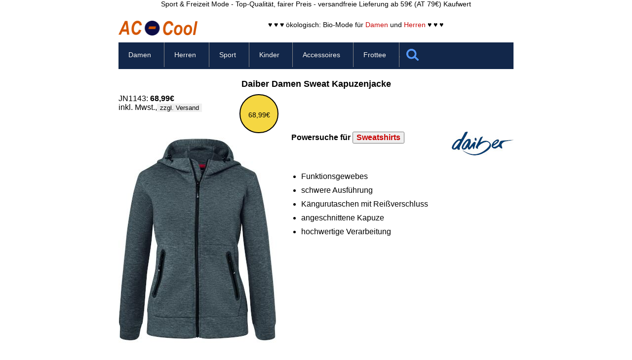

--- FILE ---
content_type: text/html; charset=UTF-8
request_url: https://www.ac-cool.de/jacken/sweatjacke_mit_kapuze_damen.php
body_size: 11503
content:
<!DOCTYPE html>
<html lang="de">
<head><meta name="viewport" content="width=device-width, initial-scale=1"><meta charset="UTF-8"><title>Daiber Damen Sweat Kapuzenjacke Hoodies</title><meta name="description" content="Daiber Damen Sweat Kapuzenjacke"><link rel="stylesheet" type="text/css" media="all" href="/images/scripte/styles.css"><link rel="stylesheet" type="text/css" media="all" href="/images/scripte/styles-desk.css"><script defer src="/images/scripte/javascripte_all.js"></script><script defer src="/images/scripte/pictures1.js"></script><script type="application/ld+json">{"@context": "https://schema.org", "@type": "BreadcrumbList", "itemListElement": [{"@type": "ListItem", "position": 1, "name": "Damenmode (Sonderangebote)", "item": "https://www.ac-cool.de/damenmode/"}, {"@type": "ListItem", "position": 2, "name": "Damen Pullover (Sonderangebote)", "item": "https://www.ac-cool.de/damenmode/Pullover.php"}, {"@type": "ListItem", "position": 3, "name": "Damen Sweatshirts - Sweat Pullis und Pullover für Frauen", "item": "https://www.ac-cool.de/damenmode/damen_sweatshirts/"}, {"@type": "ListItem", "position": 4, "name": "Damen Sweatshirts mit Kapuze (Kapuzenpullover auch mit Taschen)", "item": "https://www.ac-cool.de/damenmode/damen_sweatshirts/Damen_Sweatshirts_Kapuze.php"}, {"@type": "ListItem", "position": 5, "name": "Daiber Damen Sweat Kapuzenjacke"}]}</script><script type="application/ld+json">{"@context": "https://schema.org", "@type": "Product","name": "Daiber Damen Sweat Kapuzenjacke", "link": "https://www.ac-cool.de/jacken/sweatjacke_mit_kapuze_damen.php","image": ["https://www.ac-cool.de/images/source/37/JN1143/JN1143_0_2.jpg"],"description": "Damen Kapuzen Sportjacke in elastischer, angenehmer Interlock-Qualität in der schweren Ausführung.", "sku": "JN1143", "mpn": "JN1143", "gender": "female", "age_group": "adult","color": "Hellgrau, Dunkelgrau", "brand": {"@type": "Brand", "name": "Daiber"}, "size": "XS, S, M, L, XL, XXL", "size_system": "DE","offers": {"@type": "Offer", "url": "https://www.ac-cool.de/jacken/sweatjacke_mit_kapuze_damen.php", "priceCurrency": "EUR", "price": "68.99", "hasMerchantReturnPolicy": { "@type": "MerchantReturnPolicy", "applicableCountry": "DE", "returnPolicyCategory": "https://schema.org/MerchantReturnFiniteReturnWindow", "merchantReturnDays": 14, "returnMethod": "https://schema.org/ReturnByMail", "returnFees": "https://schema.org/ReturnFeesCustomerResponsibility" }, "priceValidUntil": "2026-01-26", "availability": "InStock","shippingDetails": {"@type": "OfferShippingDetails", "deliveryTime": {"@type": "ShippingDeliveryTime", "businessDays": { "@type": "OpeningHoursSpecification", "dayOfWeek": ["https://schema.org/Monday","https://schema.org/Tuesday","https://schema.org/Wednesday","https://schema.org/Thursday","https://schema.org/Friday"]},"handlingTime": {"@type": "QuantitativeValue","minValue": 1,"maxValue": 2,"unitCode": "d"},"transitTime": {"@type": "QuantitativeValue","minValue": 1,"maxValue": 2,"unitCode": "d"}}, "shippingRate": {"@type": "MonetaryAmount", "value": "0", "currency": "EUR"},"shippingDestination": {"@type": "DefinedRegion", "addressCountry": "DE"}}}}</script><!--<PageMap><DataObject type="thumbnail"><Attribute name="src" value="https://www.ac-cool.de/images/thumbnails/37/JN1143.jpg"/><Attribute name="width" value="80"/><Attribute name="height" value="120"/></DataObject></PageMap>--><link rel="icon" type="image/png" href="/images/layout/favicon.png"><link rel="canonical" href="https://www.ac-cool.de/jacken/sweatjacke_mit_kapuze_damen.php"></head>
<body><div class="contentspalte"><header><div class="motto" style="font-size:0.9em;">Sport & Freizeit Mode - Top-Qualität, fairer Preis - versandfreie Lieferung ab 59&euro; (AT 79&euro;) Kaufwert</div>
<div id="logozeile"><div class="logo-div"><a href="/" title="zur Startseite"><img src="/images/layout/logografik.png" title="zur AC-Cool Startseite" alt="AC-Cool-Logo" style="width:160px; height:30px;"></a></div><div class="slogan">&hearts; &hearts; &hearts; &ouml;kologisch: Bio-Mode f&uuml;r <a href="/damenmode/Damen_Shirts_Bio_Baumwolle.php" title="top aktuelle Bio-Mode f&uuml;r Damen">Damen</a> und <a href="/herrenmode/Herren_Shirts_Bio_Baumwolle.php" title="top aktuelle Bio-Mode f&uuml;r Herren">Herren</a> &hearts; &hearts; &hearts;</div><div class="wk-pic"></div><div style="clear:both"></div></div>
<nav id="nav"><div class="menu-wrapper"><ul class="nav"><li><a>Damen</a><div class="nav-super"><div class="nav-column">
<div class="h-nav"><a href="/damenmode/Shirts.php" title="Damen Shirts Sonderangebote">Shirts</a></div><ul>
<li><a href="/damenmode/damen_t_shirts/" title="Damen T Shirts (Kurzarm)">T Shirts</a></li>
<li><a href="/damenmode/aermellose_damen_tops/" title="&Auml;rmellose Damen Tops (Tankshirts, Spaghettitr&auml;ger Tops)">&auml;rmellose Tops</a></li>
<li><a href="/damenmode/damen_langarmshirts/" title="Damen Langarmshirts (T Shirts mit langen &Auml;rmeln)">Langarmshirts</a></li>
<li><a href="/damenmode/damen_poloshirts/" title="Damen Poloshirts (schicke Polohemden)">Poloshirts</a></li>
<li><a href="/sportbekleidung/damen_sport_t_shirts/" title="Damen Sportshirts">Sportshirts</a></li>
<li><a href="/damenmode/Damen_Arbeitsshirts.php" title="Damen Arbeits Shirts (Berufsbekleidung)">Arbeitsshirts</a></li>
</ul>
<div class="h-nav">Unterw&auml;sche</div><ul>
<li><a href="/damenmode/damen_unterwaesche/" title="Damen Unterw&auml;sche (Sporth&ouml;schen, String Tangas und Sport BHs)">Unterw&auml;sche</a></li>
<li><a href="/damenmode/damensocken/" title="Damensocken">Socken</a></li>
</ul></div>
<div class="nav-column"><div class="h-nav"><a href="/damenmode/Pullover.php" title="Damen Pullover Sonderangebote">Pullover</a></div><ul>
<li><a href="/damenmode/damen_sweatshirts/" title="Damen Sweatshirts - Sweat Pullis und Pullover f&uuml;r Frauen">Sweatshirts</a></li>
<li><a href="/pullover/damen-pullover_mit_kapuze.php" title="Damen Sweatshirts mit Kapuze (Kapuzenpullover auch mit Taschen)">Kapuzensweater</a></li>
<li><a href="/damenmode/damen_pullover/" title="Damen Strickpullover, Strickjacken und Pullunder">Pullover</a></li>
</ul>
<div class="h-nav"><a href="/damenmode/Hosen.php" title="Damen Hosen Sonderangebote">Hosen</a></div><ul>
<li><a href="/damenmode/freizeithosen/Damen_Jogginghosen.php" title="Damen Jogginghosen (lange Sweathosen)">Jogginghosen</a></li>
<li><a href="/sportbekleidung/damen_sporthosen/" title="Damen Sporthosen (lange und kurze Fahrrad-, Trainings-, Yoga- und Laufhosen)">Sporthosen</a></li>
<li><a href="/damenmode/freizeithosen/Damen_Regenhosen.php" title="Damen Regenhosen (wasserdichte &Uuml;berziehhosen)">Regenhosen</a></li>
<li><a href="/damenmode/freizeithosen/" title="Damen Cargo- und Jeanshosen">Cargo/Jeans</a></li>
<li><a href="/damenmode/freizeithosen/Shorts.php" title="Damen Shorts">Shorts</a></li>
</ul></div>
<div class="nav-column"><div class="h-nav"><a href="/damenmode/damen_jacken/" title="Damen Jacken Sonderangebote">Jacken</a></div><ul>
<li><a href="/damenmode/damen_fleecejacken/" title="Damen Fleecejacken, Fleecepullover und Fleecewesten">Fleecejacken</a></li>
<li><a href="/damenmode/damen_jacken/Damen_Sweatjacken.php" title="Coole Damen Sweatjacken (mit und ohne Kapuze oder Fell)">Sweatjacken</a></li>
<li><a href="/damenmode/damen_jacken/Damen_Windjacken.php" title="Damen Windjacken (leichte Funktionsjacken - auch im K-Way System zusammenfaltbar)">Windjacken</a></li>
<li><a href="/damenmode/damen_jacken/Damen_Softshelljacken.php" title="Damen Softshelljacken (gef&uuml;tterte und ungef&uuml;tterte Outdoorjacken mit und ohne Kapuze)">Softshelljacken</a></li>
<li><a href="/damenmode/damen_jacken/Damen_Steppjacken.php" title="Damen Steppjacken (leichte, warme, wattierte Daunenjacken)">Steppjacken</a></li>
<li><a href="/damenmode/damen_jacken/gefuetterte_Damen_Winterjacken.php" title="Damen Winterjacken (gef&uuml;tterte Damenjacken, Skijacken, 3 in 1 Jacken)">Winterjacken</a></li>
<li><a href="/damenmode/damen_pullover/Damen_Strickjacken.php" title="Strickjacken f&uuml;r Damen (Cardigans)">Strickjacken</a></li>
<li><a href="/damenmode/damen_jacken/Damen_uebergangsjacken.php" title="Damen Fashion/&Uuml;bergangsjacken">Fashionjacken</a></li>
<li><a href="/damenmode/damen_bodywarmer/" title="Damenwesten und Bodywarmer (Steppwesten, Softshellwesten)">Westen</a></li>
</ul></div>
<div class="nav-column"><div class="h-nav"><a href="/damenmode/damen_grosse_groessen.php" title="Damenmode in gro&szlig;en Gr&ouml;&szlig;en Sonderangebote">Gro&szlig;e Gr&ouml;&szlig;en</a></div><ul>
<li><a href="/damenmode/Damenmode_grosse_Groessen_Shirts.php" title="Damenmode in gro&szlig;en Gr&ouml;&szlig;en (XXL Shirts ab Gr&ouml;&szlig;e 46)">Shirts</a></li>
<li><a href="/damenmode/Damenmode_grosse_Groessen_Pullover.php" title="Damenmode in gro&szlig;en Gr&ouml;&szlig;en (XXL Pullover ab Gr&ouml;&szlig;e 46)">Pullover</a></li>
<li><a href="/damenmode/Damenmode_grosse_Groessen_Jacken.php" title="Damenmode in gro&szlig;en Gr&ouml;&szlig;en (XXL Jacken ab Gr&ouml;&szlig;e 46)">Jacken</a></li>
<li><a href="/damenmode/Damenmode_grosse_Groessen_Hosen.php" title="Damenhosen in gro&szlig;en Gr&ouml;&szlig;en (XXL Hosen ab Gr&ouml;&szlig;e 46)">Hosen</a></li>
<li><a href="/damenmode/Damenmode_grosse_Groessen_Sport.php" title="Damen Sportmode in gro&szlig;en Gr&ouml;&szlig;en (ab Gr&ouml;&szlig;e 46)">Sport</a></li>
<li><a href="/damenmode/Damenmode_grosse_Groessen_Berufsbekleidung.php" title="Damen Berufsbekleidung in gro&szlig;en Gr&ouml;&szlig;en (ab Gr&ouml;&szlig;e 46)">Arbeit/Beruf</a></li>
</ul>
<div class="h-nav"><a href="/damenmode/bio-fair.php" title="Damenmode aus Fair- oder Bio-Produktion - Sonderangebote">Bio/Fair</a></div><ul>
<li><a href="/damenmode/Damen_Shirts_Bio_Baumwolle.php" title="Damen Shirts aus Bio-Baumwolle (T-Shirts und Poloshirts aus &Ouml;ko-Anbau)">Shirts</a></li>
<li><a href="/damenmode/Damen_Pullover_Bio_Baumwolle.php" title="Pullover aus Bio-Baumwolle">Pullover</a></li>
<li><a href="/damenmode/Damen_Hosen_Bio_Baumwolle.php" title="Damenhosen aus Bio-Baumwolle (aus &Ouml;ko-Anbau)">Hosen</a></li>
<li><a href="/damenmode/nachhaltig_recycelt.php" title="Damenmode aus recyceltem Material">Recycling</a></li>
</ul></div></div></li>

<li><a>Herren</a><div class="nav-super"><div class="nav-column">
<div class="h-nav"><a href="/herrenmode/Shirts.php" title="Herren Shirts Sonderangebote">Shirts</a></div><ul>
<li><a href="/herrenmode/herren_t_shirts/" title="Herren T Shirts (Kurzarm)">T Shirts</a></li>
<li><a href="/herrenmode/aermellose_herren_shirts/" title="&Auml;rmellose Herren Shirts (Tankshirts, T-Shirts ohne Arm)">&auml;rmellose Shirts</a></li>
<li><a href="/herrenmode/herren_langarmshirts/" title="Herren Langarmshirts (T Shirts mit langen &Auml;rmeln)">Langarmshirts</a></li>
<li><a href="/herrenmode/herren_poloshirts/" title="Herren Poloshirts (schicke Polohemden)">Poloshirts</a></li>
<li><a href="/sportbekleidung/herren_sport_t_shirts/" title="Sport T-Shirts f&uuml;r Herren (Funktionsshirts f&uuml;rs Laufen, Radfahren und Training)">Sportshirts</a></li>
<li><a href="/herrenmode/Herren_Arbeitsshirts.php" title="Herren Arbeits Shirts (Berufsbekleidung)">Arbeitsshirts</a></li>
<li><a href="/herrenmode/hemden.php" title="Herren Freizeithemden">Hemden</a></li>
</ul>
<div class="h-nav">Unterw&auml;sche</div><ul>
<li><a href="/herrenmode/herren_unterwaesche/" title="Herren Unterw&auml;sche (Sportslips, Boxershorts und Unterhemden)">Unterw&auml;sche</a></li>
<li><a href="/herrenmode/herrensocken/" title="Herrensocken (Sportsocken und kurze Anzugsocken)">Socken</a></li>
</ul></div>
<div class="nav-column"><div class="h-nav"><a href="/herrenmode/Pullover.php" title="Herren Pullover Sonderangebote">Pullover</a></div><ul>
<li><a href="/herrenmode/herren_sweatshirts/" title="Herren Sweatshirts (Sweat Pullis und Pullover f&uuml;r M&auml;nner)">Sweatshirts</a></li>
<li><a href="/herrenmode/herren_sweatshirts/Herren_Sweatshirts_Kapuze.php" title="Herren Sweatshirts mit Kapuze (Kapuzenpullover auch mit Taschen)">Kapuzensweater</a></li>
<li><a href="/herrenmode/herren_pullover/" title="Herren Strickpullover, Strickjacken und Pullunder">Pullover</a></li>
</ul>
<div class="h-nav"><a href="/herrenmode/freizeithosen/" title="Herren Hosen Sonderangebote">Hosen</a></div><ul>
<li><a href="/herrenmode/freizeithosen/Herren_Jogginghosen.php" title="Herren Jogginghosen (lange Sweathosen)">Jogginghosen</a></li>
<li><a href="/sportbekleidung/herren_sporthosen/" title="Herren Sporthosen (lange und kurze Fahrrad-, Trainings- und Laufhosen)">Sporthosen</a></li>
<li><a href="/herrenmode/freizeithosen/Herren_Regenhosen.php" title="Herren Regenhosen (wasserdichte &Uuml;berziehhosen)">Regenhosen</a></li>
<li><a href="/herrenmode/freizeithosen/Cargohosen.php" title="Herren Cargo- und Jeanshosen">Cargo/Jeans</a></li>
<li><a href="/herrenmode/freizeithosen/Shorts.php" title="Herren Shorts (kurze Hosen)">Shorts</a></li>
</ul></div>
<div class="nav-column"><div class="h-nav"><a href="/herrenmode/herren_jacken/" title="Herrenjacken Sonderangebote">Jacken</a></div><ul>
<li><a href="/herrenmode/herren_fleecejacken/" title="Herren Fleecejacken, Fleecepullover und Fleecewesten">Fleecejacken</a></li>
<li><a href="/herrenmode/herren_jacken/Herren_Sweatjacken.php" title="Coole Herren Sweatjacken (mit und ohne Kapuze oder Fell)">Sweatjacken</a></li>
<li><a href="/herrenmode/herren_jacken/Herren_Windjacken.php" title="Herren Windjacken (leichte Funktionsjacken - auch im K-Way System zusammenfaltbar)">Windjacken</a></li>
<li><a href="/herrenmode/herren_jacken/Herren_Softshelljacken.php" title="Herren Softshelljacken (gef&uuml;tterte und ungef&uuml;tterte Outdoorjacken mit und ohne Kapuze)">Softshelljacken</a></li>
<li><a href="/herrenmode/herren_jacken/Herren_Steppjacken.php" title="Herren Steppjacken (leichte, warme, wattierte Daunenjacken)">Steppjacken</a></li>
<li><a href="/herrenmode/herren_jacken/gefuetterte_Herren_Winterjacken.php" title="Herren Winterjacken (gef&uuml;tterte Herrenjacken, Skijacken, 3 in 1 Jacken)">Winterjacken</a></li>
<li><a href="/herrenmode/herren_jacken/Strickjacken_Herren.php" title="Strickjacken f&uuml;r Herren (Cardigans)">Strickjacken</a></li>
<li><a href="/herrenmode/herren_jacken/Herren_uebergangsjacken.php" title="Herren &Uuml;bergangsjacken (l&auml;ssige, leichte Herrenjacken)">Fashionjacken</a></li>
<li><a href="/herrenmode/herren_bodywarmer/" title="Herrenwesten und Bodywarmer (Steppwesten, Softshellwesten)">Westen</a></li>
</ul></div>
<div class="nav-column"><div class="h-nav"><a href="/herrenmode/herren_grosse_groessen.php" title="Herrenmode in gro&szlig;en Gr&ouml;&szlig;en Sonderangebote">gro&szlig;e Gr&ouml;&szlig;en</a></div><ul>
<li><a href="/herrenmode/Herrenmode_grosse_Groessen_Shirts.php" title="Herrenmode in gro&szlig;en Gr&ouml;&szlig;en (XXL T Shirts auch in 4XL - 58-60 und 5XL - 60-62)">Shirts</a></li>
<li><a href="/herrenmode/pullover_grosse_groessen.php" title="XXL Pullover f&uuml;r M&auml;nner">Pullover</a></li>
<li><a href="/jacken/herren_jacken_grosse_groessen.php" title="Herrenjacken in gro&szlig;en Gr&ouml;&szlig;en ab 3XL">Jacken</a></li>
<li><a href="/herrenmode/hosen_grosse_groessen.php" title="XXL Herren Hosen in den gro&szlig;en Gr&ouml;&szlig;en 4XL und 5XL">Hosen</a></li>
<li><a href="/herrenmode/sportbekleidung_grosse_groessen.php" title="XXL Herren Sportbekleidung in der gro&szlig;en Gr&ouml;&szlig;e 3XL, 4XL und 5XL">Sport</a></li>
<li><a href="/herrenmode/grosse_Groessen_Berufsbekleidung.php" title="Herren Berufsbekleidung in gro&szlig;en Gr&ouml;&szlig;en">Arbeit/Beruf</a></li>
</ul>
<div class="h-nav"><a href="/herrenmode/bio-fair.php" title="Herrenmode aus Fair- oder Bio-Produktion">Bio/Fair</a></div><ul>
<li><a href="/herrenmode/Herren_Shirts_Bio_Baumwolle.php" title="Herren Shirts aus Bio-Baumwolle (T-Shirts, Poloshirts, Sweatshirts aus &Ouml;ko-Anbau)">Shirts</a></li>
<li><a href="/herrenmode/Herren_Pullover_Bio_Baumwolle.php" title="Pullover aus Bio-Baumwolle">Pullover</a></li>
<li><a href="/herrenmode/Herren_Hosen_Bio_Baumwolle.php" title="Herrenhosen aus Bio-Baumwolle (aus &Ouml;ko-Anbau)">Hosen</a></li>
<li><a href="/herrenmode/nachhaltig_recycelt.php" title="Herrenmode aus recyceltem Material">Recycling</a></li>
</ul></div></div></li>

<li><a>Sport</a><div class="nav-super"><div class="nav-column">
<div class="h-nav"><a href="/sportbekleidung/damen.php" title="Damen Sportbekleidung Sonderangebote">Damen</a></div><ul>
<li><a href="/sportbekleidung/damen-laufen.php" title="Damen Sportbekleidung f&uuml;rs Laufen">Laufen</a></li>
<li><a href="/sportbekleidung/damen-fahrrad.php" title="Damen Sportbekleidung f&uuml;rs Fahrrad">Fahrrad</a></li>
<li><a href="/sportbekleidung/damen-fitness.php" title="Damen Sportbekleidung f&uuml;r Fitness und Training">Fitness</a></li>
<li><a href="/sportbekleidung/damen-grosse-groessen.php" title="Damen Sportbekleidung in gro&szlig;en Gr&ouml;&szlig;en">gro&szlig;e Gr&ouml;&szlig;en</a></li>
</ul></div>
<div class="nav-column"><div class="h-nav"><a href="/sportbekleidung/herren.php" title="Herren Sportbekleidung Sonderangebote">Herren</a></div><ul>
<li><a href="/sportbekleidung/herren-laufen.php" title="Herren Sportbekleidung f&uuml;rs Laufen">Laufen</a></li>
<li><a href="/sportbekleidung/herren-fahrrad.php" title="Herren Sportbekleidung f&uuml;rs Fahrrad">Fahrrad</a></li>
<li><a href="/sportbekleidung/herren-fitness.php" title="Herren Sportbekleidung f&uuml;r Fitness und Training">Fitness</a></li>
<li><a href="/sportbekleidung/herren-grosse-groessen.php" title="Herren Sportbekleidung in gro&szlig;en Gr&ouml;&szlig;en">gro&szlig;e Gr&ouml;&szlig;en</a></li>
</ul></div>
<div class="nav-column"><div class="h-nav"><a href="/sportbekleidung/accesoires.php" title="Sport Accessoires Sonderangebote">Accessoires</a></div><ul>
<li><a href="/sportbekleidung/sporttaschen/" title="Sporttaschen und Sportrucks&auml;cke">Sporttaschen</a></li>
<li><a href="/sportbekleidung/sportmuetzen/" title="Funktionale Sportkappen und Sportm&uuml;tzen f&uuml;r Damen und Herren">M&uuml;tzen/Caps</a></li>
<li><a href="/sportbekleidung/sportsocken/" title="Sportsocken f&uuml;r Damen und Herren">Sportsocken</a></li>
</ul></div></div></li>

<li><a>Kinder</a><div class="nav-super"><div class="nav-column">
<div class="h-nav"><a href="/kindermode/shirts.php" title="Kinder Shirts Sonderangebote">Shirts</a></div><ul>
<li><a href="/kindermode/t-shirts.php" title="T-Shirts">T-Shirts</a></li>
<li><a href="/kindermode/poloshirts.php" title="Poloshirts">Poloshirts</a></li>
<li><a href="/kindermode/sweatshirts.php" title="Sweatshirts">Sweatshirts</a></li>
</ul>
<div class="h-nav"><a href="/kindermode/jacken.php" title="Jacken Sonderangebote">Jacken</a></div><ul>
<li><a href="/kindermode/fleecejacken.php" title="Fleecejacken">Fleecejacken</a></li>
<li><a href="/kindermode/sweaterjacken.php" title="Sweaterjacken">Sweatjacken</a></li>
<li><a href="/kindermode/regenjacken.php" title="Regenjacken">Regenjacken</a></li>
<li><a href="/kindermode/softshelljacken.php" title="Softshelljacken">Softshelljacken</a></li>
<li><a href="/kindermode/steppjacken.php" title="Steppjacken">Steppjacken</a></li>
<li><a href="/kindermode/westen.php" title="Westen">Westen</a></li>
</ul></div>
<div class="nav-column"><div class="h-nav"><a href="/kindermode/hosen.php" title="Hosen">Hosen</a></div><ul>
<li><a href="/kindermode/sporthosen.php" title="Sporthosen">Sporthosen</a></li>
</ul>
<div class="h-nav"><a href="/babykleidung/index.php" title="Hosen">Babykleidung</a></div><ul>
<li><a href="/babykleidung/einteiler.php" title="Einteiler">Einteiler</a></li>
<li><a href="/babykleidung/shirts.php" title="Shirts/Hosen">Shirts/Hosen</a></li>
<li><a href="/babykleidung/accessoires.php" title="L&auml;tzchen & Co">L&auml;tzchen & Co</a></li>
</ul></div>
<div class="nav-column"><div class="h-nav"><a href="/kindermode/accessoires.php" title="Hosen">Accessoires</a></div><ul>
<li><a href="/caps/kindercaps_und_muetzen.php" title="Caps & M&uuml;tzen">Caps/M&uuml;tzen</a></li>
</ul>
<div class="h-nav"><a href="/spielzeug/index.php" title="Spielzeug">Spielzeug</a></div><ul>
<li><a href="/spielzeug/plueschtiere.php" title="Caps & M&uuml;tzen">Pl&uuml;schtiere</a></li>
</ul></div></div></li>

<li><a>Accessoires</a><div class="nav-super"><div class="nav-column">
<div class="h-nav"><a href="/caps/" title="Caps und H&uuml;te (Sonderangebote) Sonderangebote">Caps/H&uuml;te</a></div><ul>
<li><a href="/caps/basballkappen.php" title="Baseball-Caps">Baseball-Caps</a></li>
<li><a href="/caps/huete.php" title="H&uuml;te">H&uuml;te</a></li>
<li><a href="/caps/flache-kappen.php" title="K&auml;ppis">K&auml;ppis</a></li>
</ul>
<div class="h-nav"><a href="/muetzen/" title="M&uuml;tzen Sonderangebote">M&uuml;tzen</a></div><ul>
<li><a href="/muetzen/strickmuetzen.php" title="Strickm&uuml;tzen">Strickm&uuml;tzen</a></li>
<li><a href="/muetzen/sommermuetzen.php" title="Sommerm&uuml;tzen">Sommerm&uuml;tzen</a></li>
<li><a href="/muetzen/fleecemuetzen.php" title="Fleecem&uuml;tzen">Fleecem&uuml;tzen</a></li>
<li><a href="/accessoires/regenschirme.php" title="Regenschirme">Regenschirme</a></li>
</ul>
<div class="h-nav"><a href="/schals-handschuhe/" title="Schals und Handschuhe Sonderangebote">Schals</a></div><ul>
<li><a href="/schals-handschuhe/schals.php" title="Schals">Schals</a></li>
<li><a href="/schals-handschuhe/handschuhe.php" title="Handschuhe">Handschuhe</a></li>
</ul></div>
<div class="nav-column"><div class="h-nav"><a href="/rucksaecke/" title="Rucks&auml;cke Sonderangebote">Rucks&auml;cke</a></div><ul>
<li><a href="/sportbekleidung/sporttaschen/Sportrucksaecke.php" title="Sportrucks&auml;cke f&uuml;r Training, Wandern und Laufen">Sportrucks&auml;cke</a></li>
<li><a href="/rucksaecke/city.php" title="City- und Tagesrucks&auml;cke">Tagesrucks&auml;cke</a></li>
<li><a href="/rucksaecke/laptop.php" title="Laptop-Rucks&auml;cke">Laptoprucks&auml;cke</a></li>
</ul>
<div class="h-nav"><a href="/taschen/" title="Taschen Sonderangebote">Taschen</a></div><ul>
<li><a href="/sportbekleidung/sporttaschen/" title="Sporttaschen">Sporttaschen</a></li>
<li><a href="/taschen/reise.php" title="Reisetaschen">Reisetaschen</a></li>
<li><a href="/taschen/koffer.php" title="Reise-Koffer">Koffer</a></li>
<li><a href="/taschen/umhaengen.php" title="Umh&auml;ngetaschen">Umh&auml;ngetaschen</a></li>
<li><a href="/taschen/einkaufen.php" title="Einkaufstaschen">Einkaufstaschen</a></li>
<li><a href="/taschen/kleine-taschen.php" title="Kleintaschen">Kleintaschen</a></li>
</ul></div></div></li>

<li><a>Frottee</a><div class="nav-super"><div class="nav-column">
<div class="h-nav"><a href="/frotteetuecher/handtuecher/" title="Handt&uuml;cher Sonderangebote">Handt&uuml;cher</a></div><ul>
<li><a href="/frotteetuecher/handtuecher/handtuch.php" title="Handt&uuml;cher f&uuml;r den t&auml;glichen Gebrauch">Handt&uuml;cher</a></li>
<li><a href="/frotteetuecher/handtuecher/Badetuecher_70x140.php" title="Badet&uuml;cher ca. 70x140cm (Duscht&uuml;cher, Badehandt&uuml;cher)">Badet&uuml;cher</a></li>
<li><a href="/frotteetuecher/liegetuecher/" title="Lieget&uuml;cher (Saunat&uuml;cher und Strandt&uuml;cher)">Lieget&uuml;cher</a></li>
<li><a href="/frotteetuecher/handtuecher/Waschlappen.php" title="Waschlappen (einfarbige Frottee Waschhandschuhe)">Waschlappen</a></li>
</ul></div>
<div class="nav-column"><div class="h-nav"><a href="/frotteetuecher/bademaentel/" title="Badem&auml;ntel f&uuml;r Damen und Herren (Sonderangebote) Sonderangebote">Badem&auml;ntel</a></div><ul>
<li><a href="/frotteetuecher/bademaentel/Sauna_Bademaentel.php" title="Badem&auml;ntel f&uuml;r Damen und Herren (Frottee Saunam&auml;ntel)">Badem&auml;ntel</a></li>
<li><a href="/frotteetuecher/bademaentel/Saunakilts.php" title="Saunakilts f&uuml;r Damen und Herren (Frottiert&uuml;cher mit Klettverschluss zum Umh&auml;ngen)">Saunakilts</a></li>
</ul></div></div>

<li class="nav-search"><form method="post"><input type="text" name="suche" placeholder="Artikel-Nr."><input type="submit" value=""></form></li></ul></div></nav></header>
<main><article><h1>Daiber Damen Sweat Kapuzenjacke</h1>
<div id="preisinfo"><div style="position:absolute; z-index:10; width:75px; height:75px; border:2px solid black; text-align:center; border-radius:50px; background-color:#f5d742; font-size:0.9em; margin-top:0; margin-left:245px; line-height:80px;">68,99&euro;</div>JN1143: <span style="font-weight:bold;">68,99&euro;</span><br>inkl. Mwst.,<button type="button" onclick="aufzu('shop-versand-info', 'preisinfo')">zzgl. Versand</button></div>
<div><div id="bildcontainer"><div id="farbe-text"><div id="farbe_back"></div><div id="farbe_jetzt"></div><div id="farbe_vor"></div><div style="clear:both"></div></div><div><img onclick="pictureshow('', 'large')" id="kl-bild" src="/images/source/37/JN1143/JN1143_0_2.jpg" title="Produktansicht: Daiber Damen Sweat Kapuzenjacke" style="  cursor:pointer;" alt="Produktansicht: Daiber Damen Sweat Kapuzenjacke"></div><div class="buttonleiste"><button onClick="pictureshow (0, 'button')" id="bildbutton0" class="bildbutton" style="background-color:green; color:white;">1</button>
<button onClick="pictureshow (1, 'button')" id="bildbutton1" class="bildbutton">2</button>
<button onClick="pictureshow (2, 'button')" id="bildbutton2" class="bildbutton">3</button>
<button onClick="pictureshow (3, 'button')" id="bildbutton3" class="bildbutton">4</button>
<button onClick="pictureshow (4, 'button')" id="bildbutton4" class="bildbutton">5</button>
<button onClick="pictureshow (5, 'button')" id="bildbutton5" class="bildbutton">6</button>
<button onClick="pictureshow (6, 'button')" id="bildbutton6" class="bildbutton">7</button>
<button onClick="pictureshow (7, 'button')" id="bildbutton7" class="bildbutton">8</button></div>
</div>
<div id="bildbox-large"><img onclick="pictureshow ('', 'ausblenden')" id="bild-large" src="/images/source/37/JN1143/JN1143_0_3.jpg" title="Produktansicht: Daiber Damen Sweat Kapuzenjacke" alt="Produktansicht: Daiber Damen Sweat Kapuzenjacke"></div>
<script>var colpic = new Array ('JN1143_Dark-Melange.jpg', 'JN1143_Light-Melange.jpg');
var coltext = new Array ('Dark Melange', 'Light Melange');
var propic = new Array ('JN1143_0_2.jpg', 'JN1143_1_2.jpg', 'JN1143_2_2.jpg', 'JN1143_3_2.jpg', 'JN1143_4_2.jpg', 'JN1143_5_2.jpg', 'JN1143_6_2.jpg', 'JN1143_7_2.jpg');
 
var prodir = new Array ('37', 'JN1143');
var picHeight = 480;</script><div class="marke-desk"><div class="marke-filter"><div id="filter-head"><strong>Powersuche f&uuml;r <button onclick="aufzu('filter', 'filter-head')" style="cursor:pointer; font-size:1em; font-weight:bold; color:#c80000">Sweatshirts</button></strong></div><nav id="filter"><div><button style="font-size:1.5em; font-weight:bold" type="button" onclick="aufzu('filter', 'filter-head')">X</button></div><div class="choice"><input type="radio" style="display:none;" class="open" name="fil" id="Modell"><input type="radio" style="display:none;" class="close" name="fil" id="Modell-close">
<label for="Modell">Modell</label><label class="close" for="Modell-close"></label>
<ul class="panel"><li><a href="/pullover/damen-sweatshirts_ohne-kapuze.php" title="Damen Sweatshirts ohne Kapuze">&#10148; Damen Sweatshirts ohne Kapuze</a></li>
<li><a href="/damenmode/damen_sweatshirts/Damen_Sweatshirts_Kapuze.php" title="Damen Sweatshirts mit Kapuze (Kapuzenpullover auch mit Taschen)">&#10148; Damen Sweatshirts mit Kapuze (Kapuzenpullover auch mit Taschen)</a></li>
<li><a href="/damenmode/damen_jacken/Damen_Sweatjacken.php" title="Damen Sweatshirt Jacken (Sweatjacken ohne Kapuze)">&#10148; Damen Sweatshirt Jacken (Sweatjacken ohne Kapuze)</a></li>
<li><a href="/damenmode/damen_sweatshirts/Damen_Sweat_Kapuzenjacken.php" title="Damen Sweat Kapuzenjacken (Zip-Hoodies)">&#10148; Damen Sweat Kapuzenjacken (Zip-Hoodies)</a></li>
<li><a href="/damenmode/damen_sweat-overalls.php" title="Damen Sweater-Overalls">&#10148; Damen Sweater-Overalls</a></li>
<li><a href="/damenmode/damen_sweatshirts/Damen_Sweatpants_Hosen.php" title="Damen Sweathosen">&#10148; Damen Sweathosen</a></li></ul></div>
<div class="choice"><input type="radio" style="display:none;" class="open" name="fil" id="Schnitt"><input type="radio" style="display:none;" class="close" name="fil" id="Schnitt-close">
<label for="Schnitt">Schnitt</label><label class="close" for="Schnitt-close"></label>
<ul class="panel"><li><a href="/damenmode/damen_sweatshirts/Damen_Basic_Sweatshirts.php" title="Damen Basic Sweatshirts (gerade geschnittene Sweatpullover ohne Kapuze)">&#10148; Damen Basic Sweatshirts (gerade geschnittene Sweatpullover ohne Kapuze)</a></li>
<li><a href="/damenmode/damen_sweatshirts/Unisex_Sweatshirts.php" title="Unisex Sweatshirts">&#10148; Unisex Sweatshirts</a></li>
<li><a href="/damenmode/damen_sweatshirts/schmal-schlank-geschnitten.php" title="Schmal geschnittene Damen Sweatshirts">&#10148; Schmal geschnittene Damen Sweatshirts</a></li>
<li><a href="/damenmode/damen_sweatshirts/taillierte_Damen_Sweatshirts.php" title="Taillierte Damen Sweatshirts (figurbetonte Sweatpullover und Sweatjacken)">&#10148; Taillierte Damen Sweatshirts (figurbetonte Sweatpullover und Sweatjacken)</a></li>
<li><a href="/damenmode/damen_sweatshirts/weit-locker-geschnitten.php" title="Weit und locker geschnittene Damen Sweatshirts">&#10148; Weit und locker geschnittene Damen Sweatshirts</a></li>
<li><a href="/damenmode/bauchfreie-sweatshirts.php" title="Bauchfreie Damen Sweatshirts">&#10148; Bauchfreie Damen Sweatshirts</a></li>
<li><a href="/pullover/damen-sweatshirts_lang-geschnitten.php" title="Lang geschnittene Damen Sweatshirts">&#10148; Lang geschnittene Damen Sweatshirts</a></li></ul></div>
<div class="choice"><input type="radio" style="display:none;" class="open" name="fil" id="Ausschnitt"><input type="radio" style="display:none;" class="close" name="fil" id="Ausschnitt-close">
<label for="Ausschnitt">Ausschnitt</label><label class="close" for="Ausschnitt-close"></label>
<ul class="panel"><li><a href="/pullover/damen-sweatshirts_weiter-ausschnitt.php" title="Damen Sweatshirts mit weitem Ausschnitt">&#10148; Damen Sweatshirts mit weitem Ausschnitt</a></li></ul></div>
<div class="choice"><input type="radio" style="display:none;" class="open" name="fil" id="Ärmel"><input type="radio" style="display:none;" class="close" name="fil" id="Ärmel-close">
<label for="Ärmel">Ärmel</label><label class="close" for="Ärmel-close"></label>
<ul class="panel"><li><a href="/damenmode/damen_sweatshirts/Raglan-Aermel.php" title="Damen Sweatshirts mit Raglan-Ärmeln">&#10148; Damen Sweatshirts mit Raglan-Ärmeln</a></li></ul></div>
<div class="choice"><input type="radio" style="display:none;" class="open" name="fil" id="Stoff"><input type="radio" style="display:none;" class="close" name="fil" id="Stoff-close">
<label for="Stoff">Stoff</label><label class="close" for="Stoff-close"></label>
<ul class="panel"><li><a href="/damenmode/damen_sweatshirts/Damen_Sweatshirts_Baumwolle.php" title="Damen Sweatshirts und Sweatjacken aus 100% Qualitäts Baumwolle">&#10148; Damen Sweatshirts und Sweatjacken aus 100% Qualitäts Baumwolle</a></li>
<li><a href="/pullover/damen-sweatshirts_bio-baumwolle.php" title="Damen Sweatshirts aus Bio-Baumwolle">&#10148; Damen Sweatshirts aus Bio-Baumwolle</a></li>
<li><a href="/damenmode/damen_sweatshirts/leichte_Damen_Sweatshirts.php" title="Leichte Damen Sweatshirts (dünne Sweatpullis)">&#10148; Leichte Damen Sweatshirts (dünne Sweatpullis)</a></li>
<li><a href="/damenmode/damen_sweatshirts/dicker-stoff.php" title="Damen Sweatshirts aus dickem Stoff">&#10148; Damen Sweatshirts aus dickem Stoff</a></li>
<li><a href="/pullover/damen-sweatshirts_innen-angeraut.php" title="Damen Sweatshirts innen angeraut">&#10148; Damen Sweatshirts innen angeraut</a></li>
<li><a href="/pullover/damen-sweatshirts_innen-nicht-angeraut.php" title="Damen Sweatshirts innen nicht angeraut">&#10148; Damen Sweatshirts innen nicht angeraut</a></li>
<li><a href="/pullover/damen-sweatshirts_60-Grad_waschbar.php" title="Damen Sweatshirts 60 Grad waschbar - pflegeleicht">&#10148; Damen Sweatshirts 60 Grad waschbar - pflegeleicht</a></li>
<li><a href="/pullover/damen_sweatshirts_used-look.php" title="Damen Sweatshirts im angesagten Used-Look">&#10148; Damen Sweatshirts im angesagten Used-Look</a></li></ul></div>
<div class="choice"><input type="radio" style="display:none;" class="open" name="fil" id="Funktion"><input type="radio" style="display:none;" class="close" name="fil" id="Funktion-close">
<label for="Funktion">Funktion</label><label class="close" for="Funktion-close"></label>
<ul class="panel"><li><a href="/damenmode/damen_sweatshirts/Sport-Laufen.php" title="Damen Sport Sweatshirts">&#10148; Damen Sport Sweatshirts</a></li>
<li><a href="/damenmode/damen_sweatshirts/Damen_Arbeits_Sweatshirts.php" title="Damen Arbeits Sweatshirts (Sweatpullover Berufsbekleidung)">&#10148; Damen Arbeits Sweatshirts (Sweatpullover Berufsbekleidung)</a></li></ul></div>
<div class="choice"><input type="radio" style="display:none;" class="open" name="fil" id="Sondergrößen"><input type="radio" style="display:none;" class="close" name="fil" id="Sondergrößen-close">
<label for="Sondergrößen">Sondergrößen</label><label class="close" for="Sondergrößen-close"></label>
<ul class="panel"><li><a href="/pullover/damen-sweatshirts_xs_kleine-groesse.php" title="Damen Sweatshirts in kleinen Größen">&#10148; Damen Sweatshirts in kleinen Größen</a></li>
<li><a href="/damenmode/damen_sweatshirts/Damen_Sweatshirts_Groesse_46.php" title="Damen Sweatshirts in Größe 46 (Sweatpullover und Jacken in 3XL)">&#10148; Damen Sweatshirts in Größe 46 (Sweatpullover und Jacken in 3XL)</a></li>
<li><a href="/damenmode/damen_sweatshirts/Damen_Sweatshirts_Groesse_48.php" title="Damen Sweatshirts in der großen Größe 48/50 (Sweatpullover und Jacken in 4XL)">&#10148; Damen Sweatshirts in der großen Größe 48/50 (Sweatpullover und Jacken in 4XL)</a></li></ul></div>
<div class="choice"><input type="radio" style="display:none;" class="open" name="fil" id="Muster"><input type="radio" style="display:none;" class="close" name="fil" id="Muster-close">
<label for="Muster">Muster</label><label class="close" for="Muster-close"></label>
<ul class="panel"><li><a href="/pullover/damen-sweatshirts_neon.php" title="Damen Sweatshirts in grellen Neonfarben">&#10148; Damen Sweatshirts in grellen Neonfarben</a></li>
<li><a href="/pullover/damen-sweatshirts_baseball-look.php" title="Damen Sweatshirts im Baseball Look">&#10148; Damen Sweatshirts im Baseball Look</a></li></ul></div></nav>
<div class="marke-filter-logo"><a href="/marken/james__und__nicholson.php" title="Mehr Produkte der Marke Daiber bei AC-Cool"><img src="/images/label/37.jpg" alt="Daiber Logo" style="width:125px; height:48px" title="Daiber: die angesagte Marke hier im Online-Shop"></a></div><div style="clear:both"></div></div><div class="div-li"><ul class="ul-css"><li>Funktionsgewebes</li><li>schwere Ausführung</li><li>Kängurutaschen mit Reißverschluss</li><li>angeschnittene Kapuze</li><li>hochwertige Verarbeitung</li></ul></div></div><div style="clear:both"></div></div>
<aside><div id="auswahl-farben">Zum Bestellen bitte Farbe w&auml;hlen!</div>
 
 <div style="display:grid; gap:0.1em; margin-bottom:1em"><div style="grid-auto-flow:column; grid-template-columns: repeat(auto-fill, minmax(320px,1fr));"><button id="klecks_JN1143_Dark-Melange.jpg" class="farbe-klecks" onclick="pictureshow ('JN1143_Dark-Melange.jpg', 'farbe')"><img src="/images/source/37/JN1143/JN1143_Dark-Melange.jpg" title="Dark Melange: Klick für Größen" alt="Klick für Anzeige der Größen"></button><button id="klecks_JN1143_Light-Melange.jpg" class="farbe-klecks" onclick="pictureshow ('JN1143_Light-Melange.jpg', 'farbe')"><img src="/images/source/37/JN1143/JN1143_Light-Melange.jpg" title="Light Melange: Klick für Größen" alt="Klick für Anzeige der Größen"></button></div></div>
<div><div class="groesse-waehlen" id="JN1143_Dark-Melange.jpg" style="font-size:0.9em"><form method="post"><div class="farbbalken" style="background-color:#474D52">Gr&ouml;&szlig;en f&uuml;r Farbe Dark Melange</div>
<div><div><div class="size-spalte">XS</div><div class="lager-spalte"><img src="/images/layout/gruen.png" class="lager-punkt" title="am Lager" alt="am Lager">2</div><div class="lager-spalte">68.99&euro;</div><div class="anzahl-aendern"><div><button type="button" data-productid="1000271578" data-bestand="2" data-anzahl="1" onclick="add_to_wk(this);"><img src="/images/layout/plus.png" alt="Klick, um ein Stück hinzuzufügen" title="Klick, um ein Stück hinzuzufügen"></button></div><div><input type="text" id="1000271578" name="wk[1000271578]" value="0" data-productid="1000271578" data-bestand="2" data-anzahl="0" onblur="add_to_wk(this)"></div><div><button type="button" data-productid="1000271578" data-bestand="2" data-anzahl="-1" onclick="add_to_wk(this);"><img src="/images/layout/minus.png" alt="Klick, um ein Stück abzuziehen" title="Klick, um ein Stück abzuziehen"></button></div><div style="clear:both"></div></div><div style="clear:both;"></div></div><div class="groesse-werte">Breite/1/2 Taillenweite/Länge/cm: 46/41/61/61</div></div>
<div><div><div class="size-spalte">S</div><div class="lager-spalte"><img src="/images/layout/gruen.png" class="lager-punkt" title="am Lager" alt="am Lager">13</div><div class="lager-spalte">68.99&euro;</div><div class="anzahl-aendern"><div><button type="button" data-productid="1000271579" data-bestand="13" data-anzahl="1" onclick="add_to_wk(this);"><img src="/images/layout/plus.png" alt="Klick, um ein Stück hinzuzufügen" title="Klick, um ein Stück hinzuzufügen"></button></div><div><input type="text" id="1000271579" name="wk[1000271579]" value="0" data-productid="1000271579" data-bestand="13" data-anzahl="0" onblur="add_to_wk(this)"></div><div><button type="button" data-productid="1000271579" data-bestand="13" data-anzahl="-1" onclick="add_to_wk(this);"><img src="/images/layout/minus.png" alt="Klick, um ein Stück abzuziehen" title="Klick, um ein Stück abzuziehen"></button></div><div style="clear:both"></div></div><div style="clear:both;"></div></div><div class="groesse-werte">Breite/1/2 Taillenweite/Länge/cm: 49/43/62/62</div></div>
<div><div><div class="size-spalte">M</div><div class="lager-spalte"><img src="/images/layout/gruen.png" class="lager-punkt" title="am Lager" alt="am Lager">7</div><div class="lager-spalte">68.99&euro;</div><div class="anzahl-aendern"><div><button type="button" data-productid="1000271580" data-bestand="7" data-anzahl="1" onclick="add_to_wk(this);"><img src="/images/layout/plus.png" alt="Klick, um ein Stück hinzuzufügen" title="Klick, um ein Stück hinzuzufügen"></button></div><div><input type="text" id="1000271580" name="wk[1000271580]" value="0" data-productid="1000271580" data-bestand="7" data-anzahl="0" onblur="add_to_wk(this)"></div><div><button type="button" data-productid="1000271580" data-bestand="7" data-anzahl="-1" onclick="add_to_wk(this);"><img src="/images/layout/minus.png" alt="Klick, um ein Stück abzuziehen" title="Klick, um ein Stück abzuziehen"></button></div><div style="clear:both"></div></div><div style="clear:both;"></div></div><div class="groesse-werte">Breite/1/2 Taillenweite/Länge/cm: 52/46/64/63</div></div>
<div><div><div class="size-spalte">L</div><div class="lager-spalte"><img src="/images/layout/gruen.png" class="lager-punkt" title="am Lager" alt="am Lager">4</div><div class="lager-spalte">68.99&euro;</div><div class="anzahl-aendern"><div><button type="button" data-productid="1000271581" data-bestand="4" data-anzahl="1" onclick="add_to_wk(this);"><img src="/images/layout/plus.png" alt="Klick, um ein Stück hinzuzufügen" title="Klick, um ein Stück hinzuzufügen"></button></div><div><input type="text" id="1000271581" name="wk[1000271581]" value="0" data-productid="1000271581" data-bestand="4" data-anzahl="0" onblur="add_to_wk(this)"></div><div><button type="button" data-productid="1000271581" data-bestand="4" data-anzahl="-1" onclick="add_to_wk(this);"><img src="/images/layout/minus.png" alt="Klick, um ein Stück abzuziehen" title="Klick, um ein Stück abzuziehen"></button></div><div style="clear:both"></div></div><div style="clear:both;"></div></div><div class="groesse-werte">Breite/1/2 Taillenweite/Länge/cm: 55/49/66/64</div></div>
<div><div><div class="size-spalte">XL</div><div class="lager-spalte"><img src="/images/layout/gruen.png" class="lager-punkt" title="am Lager" alt="am Lager">29</div><div class="lager-spalte">68.99&euro;</div><div class="anzahl-aendern"><div><button type="button" data-productid="1000271582" data-bestand="29" data-anzahl="1" onclick="add_to_wk(this);"><img src="/images/layout/plus.png" alt="Klick, um ein Stück hinzuzufügen" title="Klick, um ein Stück hinzuzufügen"></button></div><div><input type="text" id="1000271582" name="wk[1000271582]" value="0" data-productid="1000271582" data-bestand="29" data-anzahl="0" onblur="add_to_wk(this)"></div><div><button type="button" data-productid="1000271582" data-bestand="29" data-anzahl="-1" onclick="add_to_wk(this);"><img src="/images/layout/minus.png" alt="Klick, um ein Stück abzuziehen" title="Klick, um ein Stück abzuziehen"></button></div><div style="clear:both"></div></div><div style="clear:both;"></div></div><div class="groesse-werte">Breite/1/2 Taillenweite/Länge/cm: 58/52/68/65</div></div>
<div><div><div class="size-spalte">XXL</div><div class="lager-spalte"><img src="/images/layout/gruen.png" class="lager-punkt" title="am Lager" alt="am Lager">6</div><div class="lager-spalte">68.99&euro;</div><div class="anzahl-aendern"><div><button type="button" data-productid="1000271583" data-bestand="6" data-anzahl="1" onclick="add_to_wk(this);"><img src="/images/layout/plus.png" alt="Klick, um ein Stück hinzuzufügen" title="Klick, um ein Stück hinzuzufügen"></button></div><div><input type="text" id="1000271583" name="wk[1000271583]" value="0" data-productid="1000271583" data-bestand="6" data-anzahl="0" onblur="add_to_wk(this)"></div><div><button type="button" data-productid="1000271583" data-bestand="6" data-anzahl="-1" onclick="add_to_wk(this);"><img src="/images/layout/minus.png" alt="Klick, um ein Stück abzuziehen" title="Klick, um ein Stück abzuziehen"></button></div><div style="clear:both"></div></div><div style="clear:both;"></div></div><div class="groesse-werte">Breite/1/2 Taillenweite/Länge/cm: 61/56/69/65</div></div><div style="text-align:center"><input type="submit" value="in den Warenkorb legen"></div></form></div>
<div class="groesse-waehlen" id="JN1143_Light-Melange.jpg" style="font-size:0.9em"><form method="post"><div class="farbbalken" style="background-color:#E7E3D6">Gr&ouml;&szlig;en f&uuml;r Farbe Light Melange</div>
<div><div><div class="size-spalte">XS</div><div class="lager-spalte"><img src="/images/layout/gruen.png" class="lager-punkt" title="am Lager" alt="am Lager">2</div><div class="lager-spalte">68.99&euro;</div><div class="anzahl-aendern"><div><button type="button" data-productid="1000271584" data-bestand="2" data-anzahl="1" onclick="add_to_wk(this);"><img src="/images/layout/plus.png" alt="Klick, um ein Stück hinzuzufügen" title="Klick, um ein Stück hinzuzufügen"></button></div><div><input type="text" id="1000271584" name="wk[1000271584]" value="0" data-productid="1000271584" data-bestand="2" data-anzahl="0" onblur="add_to_wk(this)"></div><div><button type="button" data-productid="1000271584" data-bestand="2" data-anzahl="-1" onclick="add_to_wk(this);"><img src="/images/layout/minus.png" alt="Klick, um ein Stück abzuziehen" title="Klick, um ein Stück abzuziehen"></button></div><div style="clear:both"></div></div><div style="clear:both;"></div></div><div class="groesse-werte">Breite/1/2 Taillenweite/Länge/cm: 46/41/61/61</div></div>
<div><div><div class="size-spalte">S</div><div class="lager-spalte"><img src="/images/layout/gruen.png" class="lager-punkt" title="am Lager" alt="am Lager">12</div><div class="lager-spalte">68.99&euro;</div><div class="anzahl-aendern"><div><button type="button" data-productid="1000271585" data-bestand="12" data-anzahl="1" onclick="add_to_wk(this);"><img src="/images/layout/plus.png" alt="Klick, um ein Stück hinzuzufügen" title="Klick, um ein Stück hinzuzufügen"></button></div><div><input type="text" id="1000271585" name="wk[1000271585]" value="0" data-productid="1000271585" data-bestand="12" data-anzahl="0" onblur="add_to_wk(this)"></div><div><button type="button" data-productid="1000271585" data-bestand="12" data-anzahl="-1" onclick="add_to_wk(this);"><img src="/images/layout/minus.png" alt="Klick, um ein Stück abzuziehen" title="Klick, um ein Stück abzuziehen"></button></div><div style="clear:both"></div></div><div style="clear:both;"></div></div><div class="groesse-werte">Breite/1/2 Taillenweite/Länge/cm: 49/43/62/62</div></div>
<div><div><div class="size-spalte">M</div><div class="lager-spalte"><img src="/images/layout/gruen.png" class="lager-punkt" title="am Lager" alt="am Lager">6</div><div class="lager-spalte">68.99&euro;</div><div class="anzahl-aendern"><div><button type="button" data-productid="1000271586" data-bestand="6" data-anzahl="1" onclick="add_to_wk(this);"><img src="/images/layout/plus.png" alt="Klick, um ein Stück hinzuzufügen" title="Klick, um ein Stück hinzuzufügen"></button></div><div><input type="text" id="1000271586" name="wk[1000271586]" value="0" data-productid="1000271586" data-bestand="6" data-anzahl="0" onblur="add_to_wk(this)"></div><div><button type="button" data-productid="1000271586" data-bestand="6" data-anzahl="-1" onclick="add_to_wk(this);"><img src="/images/layout/minus.png" alt="Klick, um ein Stück abzuziehen" title="Klick, um ein Stück abzuziehen"></button></div><div style="clear:both"></div></div><div style="clear:both;"></div></div><div class="groesse-werte">Breite/1/2 Taillenweite/Länge/cm: 52/46/64/63</div></div>
<div><div><div class="size-spalte">L</div><div class="lager-spalte"><img src="/images/layout/gruen.png" class="lager-punkt" title="am Lager" alt="am Lager">4</div><div class="lager-spalte">68.99&euro;</div><div class="anzahl-aendern"><div><button type="button" data-productid="1000271587" data-bestand="4" data-anzahl="1" onclick="add_to_wk(this);"><img src="/images/layout/plus.png" alt="Klick, um ein Stück hinzuzufügen" title="Klick, um ein Stück hinzuzufügen"></button></div><div><input type="text" id="1000271587" name="wk[1000271587]" value="0" data-productid="1000271587" data-bestand="4" data-anzahl="0" onblur="add_to_wk(this)"></div><div><button type="button" data-productid="1000271587" data-bestand="4" data-anzahl="-1" onclick="add_to_wk(this);"><img src="/images/layout/minus.png" alt="Klick, um ein Stück abzuziehen" title="Klick, um ein Stück abzuziehen"></button></div><div style="clear:both"></div></div><div style="clear:both;"></div></div><div class="groesse-werte">Breite/1/2 Taillenweite/Länge/cm: 55/49/66/64</div></div>
<div><div><div class="size-spalte">XL</div><div class="lager-spalte"><img src="/images/layout/gruen.png" class="lager-punkt" title="am Lager" alt="am Lager">25</div><div class="lager-spalte">68.99&euro;</div><div class="anzahl-aendern"><div><button type="button" data-productid="1000271588" data-bestand="25" data-anzahl="1" onclick="add_to_wk(this);"><img src="/images/layout/plus.png" alt="Klick, um ein Stück hinzuzufügen" title="Klick, um ein Stück hinzuzufügen"></button></div><div><input type="text" id="1000271588" name="wk[1000271588]" value="0" data-productid="1000271588" data-bestand="25" data-anzahl="0" onblur="add_to_wk(this)"></div><div><button type="button" data-productid="1000271588" data-bestand="25" data-anzahl="-1" onclick="add_to_wk(this);"><img src="/images/layout/minus.png" alt="Klick, um ein Stück abzuziehen" title="Klick, um ein Stück abzuziehen"></button></div><div style="clear:both"></div></div><div style="clear:both;"></div></div><div class="groesse-werte">Breite/1/2 Taillenweite/Länge/cm: 58/52/68/65</div></div>
<div><div><div class="size-spalte">XXL</div><div class="lager-spalte"><img src="/images/layout/gruen.png" class="lager-punkt" title="am Lager" alt="am Lager">17</div><div class="lager-spalte">68.99&euro;</div><div class="anzahl-aendern"><div><button type="button" data-productid="1000271589" data-bestand="17" data-anzahl="1" onclick="add_to_wk(this);"><img src="/images/layout/plus.png" alt="Klick, um ein Stück hinzuzufügen" title="Klick, um ein Stück hinzuzufügen"></button></div><div><input type="text" id="1000271589" name="wk[1000271589]" value="0" data-productid="1000271589" data-bestand="17" data-anzahl="0" onblur="add_to_wk(this)"></div><div><button type="button" data-productid="1000271589" data-bestand="17" data-anzahl="-1" onclick="add_to_wk(this);"><img src="/images/layout/minus.png" alt="Klick, um ein Stück abzuziehen" title="Klick, um ein Stück abzuziehen"></button></div><div style="clear:both"></div></div><div style="clear:both;"></div></div><div class="groesse-werte">Breite/1/2 Taillenweite/Länge/cm: 61/56/69/65</div></div><div style="text-align:center"><input type="submit" value="in den Warenkorb legen"></div></form></div></div></aside>
<div class="content-text"><div><section><h2 class="h2-ar">Sweatjacke mit Reißverschluss Kängurutaschen für Frauen</h2><p>Damen Kapuzen Sportjacke in elastischer, angenehmer Interlock-Qualität in der schweren Ausführung. Die leicht taillierte Sweatjacke für Frauen ist mit einer angeschnittenen Kapuze mit Weitenregulierung, aufgesetzten Kängurutaschen mit Reißverschluss und YKK-Reißverschlüssen gearbeitet.<br>Die Sweat Kapuzenjacke wird unter fairen Arbeitsbedingungen hergestellt.</p></section>
<p>Material: 92% Polyester / 8% Elasthan<br>Grammatur: 380 g/m˛</p>
<p>Lieferbare Farben: Hellgrau, Dunkelgrau</p>
<p>Lieferbare Gr&ouml;&szlig;en: XS, S, M, L, XL, XXL</p>
<nav><div class="top-div">Partnerartikel zu Daiber Damen Sweat Kapuzenjacke:</div><ul class="ul-high"><li><a href="/jacken/sportjacke_mit_kapuze.php" title="Daiber Herren Sweat Kapuzenjacke">Daiber Herren Sweat Kapuzenjacke</a></li></ul></nav>
<nav id="weitere"><div>&Auml;hnliche Artikel</div><div style="position:relative">
<div class="pfeil" onclick="slide('links')">&laquo;</div><ul id="bildleiste"><li><div>16.99: Stedman Damen Sweatpullover mit Kapuze</div><a href="/damenmode/damen_sweatshirts/S421-Stedman_guenstiger_Damen_Sweatpullover_mit_Kapuze.php" title="Stedman Damen Sweatpullover mit Kapuze"><img loading="lazy" src="/images/source/78/S421/S421_0_1.jpg" title="Klick für Details zum Artikel Stedman Damen Sweatpullover mit Kapuze" alt="Klick für Details zum Artikel Stedman Damen Sweatpullover mit Kapuze"></a></li><li><div>27.99: Starworld nachhaltige Unisex Hoodie-Jacke</div><a href="/jacken/sweatjacke_kapuze_unisex.php" title="Starworld nachhaltige Unisex Hoodie-Jacke"><img loading="lazy" src="/images/source/62/SW290/SW290_0_1.jpg" title="Klick für Details zum Artikel Starworld nachhaltige Unisex Hoodie-Jacke" alt="Klick für Details zum Artikel Starworld nachhaltige Unisex Hoodie-Jacke"></a></li><li><div>22.99: Roly taillierte Damen Sweatjacke mit Kapuze</div><a href="/jacken/damen_sweatjacke_mit_kapuze.php" title="Roly taillierte Damen Sweatjacke mit Kapuze"><img loading="lazy" src="/images/source/88/RY6425/RY6425_0_1.jpg" title="Klick für Details zum Artikel Roly taillierte Damen Sweatjacke mit Kapuze" alt="Klick für Details zum Artikel Roly taillierte Damen Sweatjacke mit Kapuze"></a></li><li><div>30.99: Sols Bio Unisex Sweatshirt mit Raglan-Ärmeln</div><a href="/pullover/kapuzenpullover.php" title="Sols Bio Unisex Sweatshirt mit Raglan-Ärmeln"><img loading="lazy" src="/images/source/70/L03568/L03568_0_1.jpg" title="Klick für Details zum Artikel Sols Bio Unisex Sweatshirt mit Raglan-Ärmeln" alt="Klick für Details zum Artikel Sols Bio Unisex Sweatshirt mit Raglan-Ärmeln"></a></li><li><div>28.99: Just Hoods Sweatshirt-Kleid mit Kapuze</div><a href="/damenmode/kapuzen-sweatshirt-extra-lang.php" title="Just Hoods Sweatshirt-Kleid mit Kapuze"><img loading="lazy" src="/images/source/40/JH015/JH015_0_1.jpg" title="Klick für Details zum Artikel Just Hoods Sweatshirt-Kleid mit Kapuze" alt="Klick für Details zum Artikel Just Hoods Sweatshirt-Kleid mit Kapuze"></a></li></ul>
<div class="pfeil" style="right:0px;" onclick="slide('rechts')">&raquo;</div><div class="clear"></div></div></nav>
<nav><div class="top-div">Daiber Damen Sweat Kapuzenjacke ist in folgenden Rubriken gelistet:</div><ul class="ul-high"><li><a href="/damenmode/damen_sweatshirts/index.php" title="Klick zur Rubrik Damen Sweatshirts - Sweat Pullis und Pullover für Frauen">Damen Sweatshirts - Sweat Pullis und Pullover für Frauen</a></li><li><a href="/damenmode/damen_sweatshirts/Damen_Sweatshirts_Kapuze.php" title="Klick zur Rubrik Damen Sweatshirts mit Kapuze (Kapuzenpullover auch mit Taschen)">Damen Sweatshirts mit Kapuze (Kapuzenpullover auch mit Taschen)</a></li><li><a href="/damenmode/damen_sweatshirts/Damen_Sweat_Kapuzenjacken.php" title="Klick zur Rubrik Damen Sweat Kapuzenjacken (Zip-Hoodies)">Damen Sweat Kapuzenjacken (Zip-Hoodies)</a></li><li><a href="/damenmode/damen_sweatshirts/schmal-schlank-geschnitten.php" title="Klick zur Rubrik Schmal geschnittene Damen Sweatshirts">Schmal geschnittene Damen Sweatshirts</a></li><li><a href="/damenmode/damen_sweatshirts/dicker-stoff.php" title="Klick zur Rubrik Damen Sweatshirts aus dickem Stoff">Damen Sweatshirts aus dickem Stoff</a></li><li><a href="/damenmode/damen_sweatshirts/Sport-Laufen.php" title="Klick zur Rubrik Damen Sport Sweatshirts">Damen Sport Sweatshirts</a></li><li><a href="/pullover/damen-sweatshirts_xs_kleine-groesse.php" title="Klick zur Rubrik Damen Sweatshirts in kleinen Größen">Damen Sweatshirts in kleinen Größen</a></li><li><a href="/pullover/damen-pullover_mit_kapuze.php" title="Klick zur Rubrik Damen Sweatpullis mit Kapuze (Kapuzenpullover auch mit Taschen)">Damen Sweatpullis mit Kapuze (Kapuzenpullover auch mit Taschen)</a></li><li><a href="/pullover/damen-kapuzenpullover_seitliche-taschen.php" title="Klick zur Rubrik Damen Kapuzensweater mit seitlichen Taschen">Damen Kapuzensweater mit seitlichen Taschen</a></li><li><a href="/jacken/damen-sweat-kapuzenjacken.php" title="Klick zur Rubrik Damen Sweat-Kapuzenjacken">Damen Sweat-Kapuzenjacken</a></li><li><a href="/pullover/damen-hoodies_schmal-geschnitten.php" title="Klick zur Rubrik Schmal geschnittene Damen Hoodies">Schmal geschnittene Damen Hoodies</a></li><li><a href="/pullover/damen-kapuzenpullover_kleine-groesse_xs.php" title="Klick zur Rubrik Damen Hoodies in kleinen XS Größen">Damen Hoodies in kleinen XS Größen</a></li><li><a href="/damenmode/damen_pullover/Damen_Kapuzenpullover.php" title="Klick zur Rubrik Damen Kapuzenpullover (Damenpullis mit Kapuze)">Damen Kapuzenpullover (Damenpullis mit Kapuze)</a></li><li><a href="/jacken/damen_sweatjacken_keine_kapuze.php" title="Klick zur Rubrik Coole Damen Sweatjacken (mit und ohne Kapuze oder Fell)">Coole Damen Sweatjacken (mit und ohne Kapuze oder Fell)</a></li><li><a href="/jacken/damen-sweat-kapuzenjacken.php" title="Klick zur Rubrik Damen Sweat Kapuzenjacken (Zip-Hoodies)">Damen Sweat Kapuzenjacken (Zip-Hoodies)</a></li><li><a href="/marken/james__und__nicholson.php" title="Klick zur Rubrik Cool Fashion von Daiber">Cool Fashion von Daiber</a></li></ul></nav></div></div><div> Damen Kapuzen Sportjacke in elastischer, angenehmer Interlock-Qualität in der schweren Ausführung</div></article>
<div class="share"><div>Teilen Sie diese Seite mit Ihren Freunden</div> <div class="box"><a href="https://facebook.com/sharer/sharer.php?u=https://www.ac-cool.de/jacken/sweatjacke_mit_kapuze_damen.php" target="_blank" rel="noopener" title="auf Facebook teilen">
  <div class="share-icon"><svg xmlns="http://www.w3.org/2000/svg" viewBox="0 0 24 24"><path d="M18.77 7.46H14.5v-1.9c0-.9.6-1.1 1-1.1h3V.5h-4.33C10.24.5 9.5 3.44 9.5 5.32v2.15h-3v4h3v12h5v-12h3.85l.42-4z"/></svg></div>
   Facebook</a></div><div class="box"><a href="https://twitter.com/intent/tweet/?text=Daiber+Damen+Sweat+Kapuzenjacke;url=https://www.ac-cool.de/jacken/sweatjacke_mit_kapuze_damen.php" target="_blank" rel="noopener" title="auf Twitter teilen">
  <div class="share-icon"><svg xmlns="http://www.w3.org/2000/svg" viewBox="0 0 24 24"><path d="M23.44 4.83c-.8.37-1.5.38-2.22.02.93-.56.98-.96 1.32-2.02-.88.52-1.86.9-2.9 1.1-.82-.88-2-1.43-3.3-1.43-2.5 0-4.55 2.04-4.55 4.54 0 .36.03.7.1 1.04-3.77-.2-7.12-2-9.36-4.75-.4.67-.6 1.45-.6 2.3 0 1.56.8 2.95 2 3.77-.74-.03-1.44-.23-2.05-.57v.06c0 2.2 1.56 4.03 3.64 4.44-.67.2-1.37.2-2.06.08.58 1.8 2.26 3.12 4.25 3.16C5.78 18.1 3.37 18.74 1 18.46c2 1.3 4.4 2.04 6.97 2.04 8.35 0 12.92-6.92 12.92-12.93 0-.2 0-.4-.02-.6.9-.63 1.96-1.22 2.56-2.14z"/></svg></div>
   Twitter</a></div><div class="box"><a href="mailto:?subject=Daiber+Damen+Sweat+Kapuzenjacke&amp;body=https://www.ac-cool.de/jacken/sweatjacke_mit_kapuze_damen.php" target="_self" title="per E-Mail teilen">
  <div class="share-icon"><svg xmlns="http://www.w3.org/2000/svg" viewBox="0 0 24 24"><path d="M22 4H2C.9 4 0 4.9 0 6v12c0 1.1.9 2 2 2h20c1.1 0 2-.9 2-2V6c0-1.1-.9-2-2-2zM7.25 14.43l-3.5 2c-.08.05-.17.07-.25.07-.17 0-.34-.1-.43-.25-.14-.24-.06-.55.18-.68l3.5-2c.24-.14.55-.06.68.18.14.24.06.55-.18.68zm4.75.07c-.1 0-.2-.03-.27-.08l-8.5-5.5c-.23-.15-.3-.46-.15-.7.15-.22.46-.3.7-.14L12 13.4l8.23-5.32c.23-.15.54-.08.7.15.14.23.07.54-.16.7l-8.5 5.5c-.08.04-.17.07-.27.07zm8.93 1.75c-.1.16-.26.25-.43.25-.08 0-.17-.02-.25-.07l-3.5-2c-.24-.13-.32-.44-.18-.68s.44-.32.68-.18l3.5 2c.24.13.32.44.18.68z"/></svg></div>
   E-Mail</a></div><div class="box"><a href="https://api.whatsapp.com/send?text=Daiber+Damen+Sweat+Kapuzenjacke%20https://www.ac-cool.de/jacken/sweatjacke_mit_kapuze_damen.php" target="_blank" rel="noopener" title="auf WhatsApp teilen">
  <div class="share-icon"><svg xmlns="http://www.w3.org/2000/svg" viewBox="0 0 21 21"><path d="M21.17 11.34a9.37 9.37 0 0 1-9.41 9.33c-1.65 0-3.2-.42-4.55-1.16L2 21.17l1.7-5.01a9.24 9.24 0 0 1-1.35-4.82C2.35 6.18 6.56 2 11.75 2s9.42 4.18 9.42 9.34zm-3.38 2.84c-.07-.12-.26-.19-.55-.33-.29-.15-1.7-.84-1.96-.93-.26-.1-.45-.15-.65.14-.19.29-.74.93-.9 1.12-.17.2-.34.22-.63.07-.28-.14-1.2-.44-2.3-1.42a8.58 8.58 0 0 1-1.6-1.98c-.17-.28-.02-.44.12-.58.13-.13.3-.33.43-.5.15-.17.2-.29.3-.48.09-.19.04-.36-.03-.5s-.65-1.55-.89-2.12c-.24-.57-.47-.48-.64-.48l-.55-.02c-.2 0-.5.07-.77.35-.26.3-1 .98-1 2.39s1.03 2.77 1.17 2.96c.14.19 1.98 3.17 4.9 4.32 2.92 1.14 2.92.76 3.45.71.52-.05 1.7-.7 1.94-1.36.23-.67.23-1.24.16-1.36z"></path></svg></div>
   WhatsApp</a></div><div style="clear:both">&nbsp;</div></div>
<div class="top-div"><a href="#" class="scrollup" title="Nach oben springen!">[nach oben]</a></div>
<div class="bread-div"><nav id="breadcrumbs"><a href="/damenmode/" title="Damenmode (Sonderangebote)">Damenmode</a>  &raquo;&nbsp;<a href="/damenmode/Pullover.php" title="Damen Pullover (Sonderangebote)">Pullover</a>  &raquo;&nbsp;<a href="/damenmode/damen_sweatshirts/" title="Damen Sweatshirts - Sweat Pullis und Pullover für Frauen">Sweatshirts</a>  &raquo;&nbsp;<a href="/damenmode/damen_sweatshirts/Damen_Sweatshirts_Kapuze.php" title="Damen Sweatshirts mit Kapuze (Kapuzenpullover auch mit Taschen)">Hoodies</a>  &raquo;&nbsp;Daiber Damen Sweat Kapuzenjacke</nav></div></main>
<footer id="unten" style="font-size:1em; line-height:30px;"><p><a href="/themen/" title="bunte Themenwelten bei AC-Cool">Themenwelten</a> | <a href="/marken/" title="Marken bei AC-Cool">Marken</a> | <a href="/service/kundenmeinung.php" title="Was sagen unsere Kunden zum AC-Cool-Shop">Kundenmeinung</a> | <a href="/service/datenschutz.php" title="Datenschutz-Hinweise">Datenschutz</a> | <a href="/service/impressum.php" title="Impressum">Impressum</a> | <a href="/service/agb.php" title="Allgemeine Geschäftsbedingungen">AGB</a> | <button onclick="aufzu('shop-versand-info', 'unten')" title="Versandinfos anzeigen" style="cursor:pointer; font-size:1em; border:none; color:#c80000">Versand</button></p><p>weitere Infojet-Shops<br><a href="https://www.frotteehandel.de/" title="Handt&uuml;cher und Badem&auml;ntel f&uuml;r unvergessliche Wohlf&uuml;hlmomente">Frotteehandel</a> | <a href="https://www.coreno.de/" title="Marken Mode von James & Nicholson und Myrtle Beach">Coreno</a> | <a href="https://www.kappenhandel.de/" title="coole Caps & Co im Kappenhandel">Kappenhandel</a> | <a href="https://www.handtuch-stickerei.com/" title="ausgefallenes Geschenk: Handt&uuml;cher und Badet&uuml;cher mit Namen bestickt">Handtuch Stickerei</a></p><p>Copyright: <a href="https://www.infojet.de/" title="Online-Shopping und Infotainment bei Infojet">Infojet</a> 2026</p></footer><aside id="shop-versand-info"><div class="x-zu"><button onclick="aufzu('shop-versand-info', '')" title="Versandinfos schlie&szlig;en">X</button></div><div style="margin-bottom:20px; width:100%"><div style="margin-bottom:20px;"><div style="width:150px; float:left;">Deutschland<br>versandfrei ab 59&euro; Kaufwert</div>
<div style="width:100px; float:left">GLS, UPS, DPD, DHL</div>
<div style="float:left; width:60px; text-align:right;">5.95&euro;</div><div style="clear:both"></div></div>
<div style="margin-bottom:20px;"><div style="width:150px; float:left;">&Ouml;sterreich<br>versandfrei ab 79&euro; Kaufwert</div>
<div style="width:100px; float:left">DPD, GLS</div>
<div style="float:left; width:60px; text-align:right;">9.95&euro;</div><div style="clear:both"></div></div>
<div style="margin-bottom:20px;"><div style="width:150px; float:left;">Luxemburg</div>
<div style="width:100px; float:left">UPS</div>
<div style="float:left; width:60px; text-align:right;">12.95&euro;</div><div style="clear:both"></div></div>
<div style="margin-bottom:20px;"><div style="width:150px; float:left;">Belgien</div>
<div style="width:100px; float:left">UPS</div>
<div style="float:left; width:60px; text-align:right;">12.95&euro;</div><div style="clear:both"></div></div>
<div style="margin-bottom:20px;"><div style="width:150px; float:left;">Frankreich</div>
<div style="width:100px; float:left">UPS</div>
<div style="float:left; width:60px; text-align:right;">18&euro;</div><div style="clear:both"></div></div>
<div style="margin-bottom:20px;"><div style="width:150px; float:left;">D&auml;nemark</div>
<div style="width:100px; float:left">UPS</div>
<div style="float:left; width:60px; text-align:right;">12.95&euro;</div><div style="clear:both"></div></div><div style="clear:both"></div></div><div><p>Mindestbestellwert 20&euro;</p><p>Preise inkl. gesetzl. Mwst., keine weiteren Servicegeb&uuml;hren.</p></div><div>Zahlung per Vorauskasse (&Uuml;berweisungsbeleg reicht f&uuml;r den Versand), PayPal (inkl. Kreditkarte u. Lastschrift) oder Rechnung (nur Firmen, Vereine u. Beh&ouml;rden mit eigener Homepage).</div></aside>
</div></body></html>

--- FILE ---
content_type: text/css
request_url: https://www.ac-cool.de/images/scripte/styles.css
body_size: 2958
content:
body {overflow-x: hidden;}
a {color:#c80000; cursor:pointer; text-decoration:none;}
a:hover, a:focus {color:black; text-decoration:underline;}
* {margin:0;}
html {font-size: 16px; font-family:Arial;}
.contentspalte {max-width:320px; margin-left:auto; margin-right:auto;}
header {width:100%;}
.motto {text-align:center; width:100%; height:2rem; margin-bottom:10px;}
#logozeile {margin-bottom:10px;}
#logozeile .slogan {float:left; font-size:0.9em}
#logozeile .logo-div {float:left; width:50%;}
#logozeile .wk-pic {float:left; width:50%; text-align:right;}
#logozeile .wk-pic img {width:40px; height:30px;}
.slogan {margin-bottom:10px; text-align:center; width:100%}

#meny {position:absolute; top:110px; background:#12274a; width:320px; margin-left:auto; margin-right:auto; display:none; height:auto; z-index:30;}
#menyAvPaa {display:none; float:left; margin-right:50px;}
#menyAvPaa:checked ~ #meny {display:block;}
#burger {position:relative; cursor:pointer; width:2rem; height:2rem; display:flex; justify-content:space-between; flex-direction:column;}
#burger > div {height: 2px; background-color: #000; transition: 0.5s; z-index:31;}
#menyAvPaa:checked ~ #burger > div {background-color: #fff;}
#menyAvPaa:checked ~ #burger > div:nth-child(1) {transform: translateY(15px) rotate(45deg);}
#menyAvPaa:checked ~ #burger > div:nth-child(2) {opacity: 0;}
#menyAvPaa:checked ~ #burger > div:nth-child(3) {transform: translateY(-15px) rotate(-45deg);}

/*Akkordeon*/
.acc {margin-top:20px;}
.acc a, .acc a:hover, .acc a:focus {-webkit-transition-duration: 500ms; transition-duration: 500ms; text-decoration: none; outline: 0 solid transparent; color:#FFFFFF; font-weight:500; cursor:pointer;}
.acc .choice {display:grid; grid-template-columns:9fr 1fr; grid-template-areas: "name action" "panel panel";}
.acc label:nth-child(odd) {grid-area:name;}
.acc label:nth-child(even) {grid-area:action;}
.acc .panel {grid-area:panel;}
.acc input[name="ac"] {display:none}
.acc input[name="zweite"] {display:none}
.acc .panel {margin:0; height:0; overflow:hidden; line-height:2; box-sizing:border-box; transition: 0.5s; list-style:none;}
.acc .panel p { margin-top:0 }
.acc input.open:checked~.panel {background-color:#1d3863; height:auto; padding:1rem; transition:0.5s;}
.acc label {cursor:pointer; padding:1em; width:100%; font-weight:400; font-size:1.2em; box-sizing:border-box; z-index:100; color:white;}
.acc input.open:checked ~ label {background-color:#1d3863;}
.acc label:nth-child(odd)::after {content:"+"; color:white; float:right; font-size:1.2em; margin-top:0;}
.acc input.open:checked ~ label:nth-child(odd)::after { content:""; }
.acc input.open:checked ~ label.close::after { content:"\2212"; font-size:1.2em; }


h1 {text-align:center; font-size:1.1em; font-weight:bold; line-height:1.2em; margin-bottom:20px;}
h2 {color:#191919; line-height:1.2em; font-size:1em; font-weight:bold; margin-bottom:20px;}
h3, h4, h5, h6 {color:#191919; font-size:1em; font-weight:bold; margin-bottom:20px;}
.h-nav {color:#191919; font-size:1em; font-weight:bold; margin-bottom:20px;}
main {margin-top:20px;}

.share {width:100%; text-align:center; padding-top:20px;}
.share > div {width:100%; text-align:left; margin-bottom:10px; font-size:0.9em; font-style:italic; color:#666666}
.share .box {width:70px; height:50px; float:left; margin-right:10px; font-size:0.7em}
.share .box svg {width:20px; height:20px;}

.themenwelt {}

footer {font-size:0.9em; margin-bottom:30px; border-top:2px #000000 solid; text-align:center;}
footer > p {padding-top:10px; padding-bottom:10px;}
.login-box {font-size:0.8em; margin-bottom:20px; padding-top:20px;}
.login-submit {float:left; width:35%; text-align:right; padding-top:20px;}
.form-do {line-height:30px; background-color:#999999; padding-left:10px; margin-bottom:20px; font-size:0.8em;}
.form-feld {margin-bottom:20px; font-size:0.8em;}
.kasse-submit-button {background-color:#037825; color:white; padding:10px; text-decoration:none; cursor:pointer; border-radius:15px; box-shadow:5px 5px 5px grey; cursor:pointer;}

/*Ebene 4*/
.anzahl {text-align:right; margin-bottom:10px; font-size:0.8em}
.teaser {margin-bottom:20px; font-size:0.9em;}
.infotext p {margin-bottom:20px;}
.artikel {margin-top:40px;}
.artikel p {margin-bottom:20px;}
.artikel-info {font-weight:bold; font-size:0.8em; margin-top:20px; margin-bottom:10px}
.blockliste h2 {font-size:0.9em;}
.art-block {position:relative; width:150px; float:left; text-align:center; margin-left:5px; margin-right:5px; margin-bottom:30px;}
.art-block div {font-size:0.8em}
.art-block a {text-decoration:none;}
.art-block .block-img {width:150px; height:225px;}
.art-block .sub {color:#666666; font-size:11px;}
.art-block .paras {font-size:11px;}
.art-block .col {font-size:11px; margin-top:20px;}
.art-block .col .dot {height:23px; width:23px; border:solid 1px #000000; float:left; margin-right:5px; margin-bottom:5px;}
.preispunkt4 {position:absolute; z-index:10; width:75px; height:75px; border:2px solid black; text-align:center; border-radius:50px; margin-left:0px; margin-top:-80px; background-color:#f5d742; line-height:80px;}
.preis-rot {background-color:#9e0803; line-height:18px; color:#FFFFFF;}


/*Ebene 5*/
#preisinfo {margin-bottom:20px; margin-top:-10px; font-size:1em;}
#preisinfo button {border:none; cursor:pointer;}
.brand-div {float:left; width:150px; margin-left:5px; margin-right:5px;}
.top-div {margin-bottom:20px;}
.bread-div {margin-bottom:20px; line-height:22px;}
.div-li {margin-top:30px;}
.ul-css {font-size:16px;}
.ul-high {line-height:180%}
.h2-ar {font-size:1em; font-weight:bold; line-height:1.1em;}

article {}
article nav {padding-bottom:20px;}
article p {padding-bottom:20px;}
article ul {margin-left:20px; padding:0;}
article ul > li {margin-bottom:10px;}
#weitere {width:100%; height:300px; overflow:hidden; margin-top:30px;}
#weitere > div {color:#666666; font-size:1.1em; text-align:center; margin-bottom:10px;}
#weitere .pfeil {width:40px; z-index:2; position:absolute; font-size:40pt; text-align:center; line-height:200px; font-family:"Arial",sans-serif; cursor:pointer}
#weitere a {text-decoration:none; color:#000000}
#bildleiste {width:100%; float:left; list-style:none; overflow:hidden; white-space:nowrap; scroll-behavior:smooth;}
#bildleiste li {width:150px; height:200px; display:inline-block; margin-left:10px; margin-right:10px; position:relative}
#bildleiste div {background-color:silver; position:absolute; bottom:0px; text-align:center; font-size:11px; width:100%; color:#000000; white-space:normal;}
#bildleiste img {object-fit:cover; width:100%; height:100%; display:block}

.filter-rub {margin-bottom:20px; width:100%}
.filter-rub a {font-weight:bold;}
.marke-filter {width:100%; margin-top:20px;}
.marke-filter-logo {width:150px; float:left; text-align:right;}
#filter-head {margin-bottom:20px; width:170px; float:left}
#filter-head > div {float:left; max-width:160px; margin-top:10px; margin-bottom:20px;}
#filter {position:absolute; z-index:11; width:320px; display:none; background-color:#333333;}
#filter a, #filter a:hover, #filter a:focus {-webkit-transition-duration: 500ms; transition-duration: 500ms; text-decoration: none; outline: 0 solid transparent; color:#FFFFFF; font-weight:500; cursor:pointer;}
#filter .choice {display:grid; grid-template-columns:9fr 1fr; grid-template-areas: "name action" "panel panel";}
#filter button {border:none; cursor:pointer; font-size:1.2em; font-weight:bold; background-color:transparent; color:white; margin-top:10px; margin-left:10px;}
#filter label:nth-child(odd) {grid-area:name;}
#filter label:nth-child(even) {grid-area:action;}
#filter .panel {grid-area:panel;}
#filter input[name="fil"] {display:none}
#filter .panel {margin:0; height:0; overflow:hidden; line-height:2; box-sizing: border-box; transition: 0.5s; list-style:none;}
#filter .panel p { margin-top:0 }
#filter input.open:checked~.panel {background-color:#666666; height:auto; padding:1rem; transition:0.5s;}
#filter label {cursor:pointer; padding:1em; width:100%; font-weight:400; font-size:1.2em; box-sizing:border-box; z-index:100; color:white;}
#filter input.open:checked ~ label {background-color:#666666;}
#filter label:nth-child(odd)::after {content:"+"; color:white; float:right; font-size:1.2em; margin-top:0;}
#filter input.open:checked ~ label:nth-child(odd)::after { content:""; }
#filter input.open:checked ~ label.close::after { content:"\2212"; font-size:1.2em; }
#filter-single {position:absolute; z-index:11; width:320px; display:none; background-color:#333333;}
#filter-single a, #filter-single a:hover, #filter-single a:focus {-webkit-transition-duration: 500ms; transition-duration: 500ms; text-decoration: none; outline: 0 solid transparent; color:#FFFFFF; font-weight:500; cursor:pointer;}
#filter-single ul {margin-top:20px; list-style:none;}
#filter-single button {border:none; cursor:pointer; font-size:1.2em; font-weight:bold; background-color:transparent; color:white; margin-top:10px; margin-left:10px;}

/*Produktbilder*/
#bildcontainer {max-width:320px;}
.buttonleiste {margin-top:20px; margin-bottom:30px; text-align:center;}
.bildbutton {width:30px; height:30px; cursor:pointer}
#farbe-text {height:69px; display:none; padding-top:25px;}
#farbe_back {width:60px; float:left; text-align:center; font-size:1.2em}
#farbe_jetzt {width:200px; float:left; text-align:center}
#farbe_vor {width:60px; float:left; text-align:center; font-size:1.2em}
#kl-bild {width:320px; height:480px;}
#bildbox-large {position:absolute; top:200px; z-index:101; display:none; width:600px; height:900px;}
#bild-large {width:600px; height:900px; cursor:pointer;}

.shipping-button {cursor:pointer; font-size:1em; border:none; color:#c80000}
#versand-mwst {font-size:0.9em}
.fi-spa-li {float:left; text-align:left; width:50%;}
.fi-spa-re {float:left; width:50%; text-align:right;}

/*Orderblock*/
.farbbild {width:322px; height:500px; background-color:white;}
.farbbild button {cursor:pointer; border:none; font-size:1.5em; font-weight:bold;}
.farbbild > div {text-align:right; padding-right:20px; width:100%; background-color:white;}
.farbe-klecks {float:left; margin-right:5px; border:none; width:32px;}
.farbe-klecks > img {width:30px; height:39px; border:solid 1px #000000; cursor:pointer;}
.groesse-waehlen {margin-bottom:25px; clear:both; width:320px; height:auto; position:relative; font-size:0.8em; display:none;}
.groesse-waehlen .groesse-werte {font-size:0.8em; padding-bottom:20px; text-align:center;}
.anzahl-aendern {width:150px; float:left; padding-left:20px;}
.anzahl-aendern > div {float:left;}
.anzahl-aendern button {border:none; float:left; cursor:pointer}
.groesse-waehlen input[type=text] {width:50px; margin-top:2px; text-align:center; font-size:1em;}
.groesse-waehlen .anfragen {float:left; width:150px; text-align:right;}
.groesse-waehlen input[type=submit] {background-color:green; color:white; height:25px; width:200px; cursor:pointer;}
.groesse-waehlen .size-spalte {float:left; width:50px;}
.groesse-waehlen .lager-spalte {float:left; width:50px; text-align:center;}
#auswahl-farben {margin-bottom:20px; font-weight:bold; font-size:1.2em}
#auswahl-farben > div {margin-bottom:20px; line-height:50px;}
.groesse-waehlen .farbbalken {width:318px; padding:5px; line-height:25px; text-shadow:2px 2px 3px black; color:white; margin-bottom:20px; margin-top:20px; border:solid 1px black;}
.groesse-waehlen .lager-punkt {width:10px; height:10px; float:left;}
.content-text {width:320px; margin-top:30px; margin-bottom:20px; font-size:0.9em}


/*allgemein*/
#wkzeigen {color:#000000; display:none; z-index:32; background-color:#fcf69f; position:absolute; width:320px; padding:5px;}
#wkzeigen button {font-size:1.2em; font-weight:bold; border:none; cursor:pointer;}
#wkzeigen .wk-head {font-weight:bold; font-size:1em; margin-bottom:30px;}
#wkzeigen .mindest {margin-top:10px; margin-bottom:10px; padding:10px; text-align:center; background-color:#666666; color:#FFFFFF;}
#wkzeigen > div {margin-bottom:40px; font-size:0.8em; width:100%;}
#wkzeigen input[type=text] {width:50px; margin-top:2px; text-align:center; font-size:1em;}
#wkzeigen .wk-submit {text-align:center; clear:both; margin-top:20px;}
#wkzeigen-kasse {width:360px; padding:5px; font-size:0.9em}
#wkzeigen-kasse button {font-size:1.2em; font-weight:bold; border:none; cursor:pointer;}
#wkzeigen-kasse .wk-head {font-weight:bold; font-size:1em; margin-bottom:30px;}
#wkzeigen-kasse .mindest {margin-top:10px; margin-bottom:10px; padding:10px; text-align:center; background-color:#666666; color:#FFFFFF;}
#wkzeigen-kasse > div {margin-bottom:40px; font-size:0.9em; width:100%;}
#wkzeigen-kasse input[type=text] {width:50px; margin-top:2px; text-align:center; font-size:1em;}
#wkzeigen-kasse .wk-submit {text-align:center; clear:both; margin-top:20px;}
#wk-versandinfo {margin-top:20px; font-size:0.9em}
.kasse-button {font-weight:bold; font-size:1em; padding:1px 6px; border:1px outset black; border-radius:3px; color:black; background-color:#CCCCCC; text-decoration:none;}
.wk-strich {clear:both; border-top:solid 2px black}
#gesamtpreis {width:100%; text-align:right;}

#shop-versand-info {display:none; width:318px; padding:5px; position:absolute; height:auto; border:solid 2px #000000; font-size:0.9em; z-index:32; background-color:#fcf69f;}
#shop-versand-info .x-zu {text-align:right; width:100%; margin-bottom:20px;}
#shop-versand-info button {font-size:1.2em; font-weight:bold; border:none; cursor:pointer;}


#rabatt-stern {position:absolute; z-index:10; margin-top:5px; margin-left:5px; width:0; height:0; border-left:35px solid transparent; border-right:35px solid transparent; border-bottom:70px solid #9e0803;}
#rabatt-stern > div {position:absolute; top:25px; left:-35px; width:0; height:0; border-left:35px solid transparent; border-right: 35px solid transparent; border-top: 70px solid #9e0803; content: "";}
#rabatt-stern > div > div {margin-top:-65px; margin-left:-20px; color:#FFFFFF; font-size:14px;}
#versand-mwst {font-size:0.8em; margin-bottom:20px;}

--- FILE ---
content_type: text/css
request_url: https://www.ac-cool.de/images/scripte/styles-desk.css
body_size: 859
content:
body {}
.contentspalte {max-width:800px;}
#logozeile .logo-div {width:30%;}
#logozeile .wk-pic {width:10%;}
.slogan {width:60%}

/* mini reset */
.menu-wrapper {width:100%; margin-left:auto; margin-right:auto; background-color:#12274a;}
.nav {cursor:pointer; display:inline-block;	position:relative; z-index:99;}
.nav, .nav a, .nav ul, .nav li, .nav div, .nav form, .nav input {border:none; margin:0; outline:none; padding:0;}
.nav a {text-decoration: none;}
.nav li {list-style: none;}
/* menu container */
.nav, input {font-family: Tahoma, Helvetica, Arial, sans-serif; font-size:14px;}

/* menu list */
.nav > li {display:block; float:left; margin-right:5px;}
/* menu links */
.nav > li > a {background:#12274a; border-left:1px solid #88888a; border-right:1px solid #12274a; display:block; color: #fcfcfc; height:50px; line-height:50px; padding:0 20px; position:relative; text-shadow:0 0 1px rgba(0,0,0,.35); -webkit-transition: all .3s ease; transition: all .3s ease; z-index: 510;}
.nav > li:hover > a {background:#88888a;}
.nav > li:first-child > a {border-left: none; border-radius: 3px 0 0 3px;}
/* search form */
.nav > li.nav-search > form {border-left:1px solid #88888a; height:50px; position: relative; width:inherit; z-index:99;}
.nav > li.nav-search input[type="text"] {background: #12274a; color:#fcfcfc; display: block; font-size: 14px; float: left; height: 20px; line-height: 20px; padding: 15px 0; text-shadow: 0 0 1px rgba(0,0,0,.35); -webkit-transition: all .3s ease 1s; transition: all .3s ease 1s; width: 1px;}
.nav > li.nav-search input[type="text"]:focus {color: #fcfcfc;}
.nav > li.nav-search input[type="text"]:focus,
.nav > li.nav-search:hover input[type="text"] {padding: 15px 20px; -webkit-transition: all .3s ease .1s; transition: all .3s ease .1s; width: 110px;}
.nav > li.nav-search input[type="submit"] {background:#12274a url(/images/layout/suche.png) no-repeat center center; border-radius: 0 3px 3px 0; cursor: pointer;	display: block;	float: left; height:50px; padding:0 25px;	-webkit-transition: all .3s ease;	transition: all .3s ease;	width: 20px;}
.nav > li.nav-search input[type="submit"]:hover {background-color:#12274a;}
/* menu dropdown */
.nav > li > div {background:#fff; border: 1px solid #ddd; border-radius: 0 0 3px 3px; position: absolute; display: block; left: 0; opacity: 0; overflow: hidden; top: 50px; -webkit-transition: all .3s ease .15s;	transition: all .3s ease .15s; visibility: hidden; width: 100%;}
.nav > li:hover > div {opacity: 1; overflow: visible;	visibility: visible;}
/* menu content styles */
.nav-super {box-shadow:5px 5px 5px grey;}
.nav .nav-column {float:left; padding:2.5%;	width:20%;}
.nav .nav-column h3 {color: #372f2b; font-size: 14px;	font-weight: bold; line-height:20px; margin: 20px 0 10px 0;	text-transform:uppercase;}
.nav .nav-column h3.orange {color: #ff722b;}
.nav .nav-column li a {color: #888;	display: block;	font-weight: bold; line-height: 26px;}
.nav .nav-column li a:hover {color: #666;}
.nav .nav-column img {float:left; margin-right:5px;}

#bildcontainer {float:left;}
#filter-head {width:300px;}
.marke-desk {width:450px; float:left; margin-left:30px;}
.content-text {width:800px;}
.themenwelt {height:320px;}



--- FILE ---
content_type: text/javascript
request_url: https://www.ac-cool.de/images/scripte/javascripte_all.js
body_size: 185
content:
'use strict';function kleckszeigen(a,b,c){for(n=0;n<c.length;n++)c[n]==b?document.getElementById(c[n]).style.display="block":document.getElementById(c[n]).style.display="none";b=document.getElementById("auswahl-farben").offsetTop-520;document.getElementById("farbe-gross").style.top=b+"px";document.getElementById("farbe-gross").style.display="block";document.getElementById("farbe-gross-bild").innerHTML="<img src='"+a+"' style='width:320px; height:480px;'>"}
function add_to_wk(a){var b=a.getAttribute("data-productid"),c=parseInt(a.getAttribute("data-anzahl"));a=parseInt(a.getAttribute("data-bestand"));var d=parseInt(document.getElementById(b).value);isNaN(d)&&(d=0);c=d+c;d=c>a?a:c;0>d&&(d=0);document.getElementById(b).value=d}
function aufzu(a,b){"block"==document.getElementById(a).style.display?document.getElementById(a).style.display="none":(""!=b&&(b=document.getElementById(b).offsetTop+20,document.getElementById(a).style.top=b+"px"),document.getElementById(a).style.display="block")}function slide(a,b){b=document.getElementById("bildleiste");"rechts"==a?b.scrollBy(200,0):b.scrollBy(-200,0)};

--- FILE ---
content_type: text/javascript
request_url: https://www.ac-cool.de/images/scripte/pictures1.js
body_size: 506
content:
function pictureshow(e,t){var l="/images/source/"+prodir[0]+"/"+prodir[1],o=document.getElementById("kl-bild").src.split("/").pop(),d=o;if("480"==picHeight&&(d=d.replace("0_2.jpg","0_3.jpg")),-1!=propic.indexOf(o)||"large"!=t){document.getElementById("farbe-text").style.display="none";var c=Number(propic.length);for(n=0;n<c;n++)document.getElementById("bildbutton"+n).style.backgroundColor="white",document.getElementById("bildbutton"+n).style.color="black";if("farbe"!=t)if(0==e.length&&(e=propic.indexOf(o)),document.getElementById("bildbutton"+e).style.backgroundColor="green",document.getElementById("bildbutton"+e).style.color="white","ausblenden"!=t)return"button"==t?(document.getElementById("kl-bild").src=l+"/"+propic[e],void(document.getElementById("kl-bild").style.height="480px")):void("large"==t&&(document.getElementById("bild-large").src=l+"/"+d,d=-1*document.getElementById("kl-bild").getBoundingClientRect().top+250,document.getElementById("bildbox-large").style.setProperty("top",d+"px"),document.getElementById("bildbox-large").style.display="block"));else document.getElementById("bildbox-large").style.display="none";else{var i,r,m=Number(colpic.length),u=e;for(e=colpic.indexOf(u),n=0;n<m;n++)document.getElementById(colpic[n]).style.display="none",n==e&&(document.getElementById(u).style.display="block",i=document.getElementById("klecks_"+u).innerHTML.length,document.getElementById("kl-bild").src=0==i?"/images/layout/nopic.png":l+"/"+u,document.getElementById("kl-bild").style.height=picHeight+"px",document.getElementById("kl-bild").style.cursor="default",document.getElementById("farbe_back").innerHTML="&nbsp;",document.getElementById("farbe_vor").innerHTML="&nbsp;",0<n&&(r="onclick=\"pictureshow ('"+colpic[e-1]+"', 'farbe')\"",document.getElementById("farbe_back").innerHTML='<button style="cursor:pointer; font-size:1.2em"'+r+"><<<</button>"),n<m-1&&(r="onclick=\"pictureshow ('"+colpic[e+1]+"', 'farbe')\"",document.getElementById("farbe_vor").innerHTML='<button style="cursor:pointer; font-size:1.2em" '+r+">>>></button>"),document.getElementById("farbe_jetzt").innerHTML=coltext[e],document.getElementById("farbe-text").style.display="block")}}}